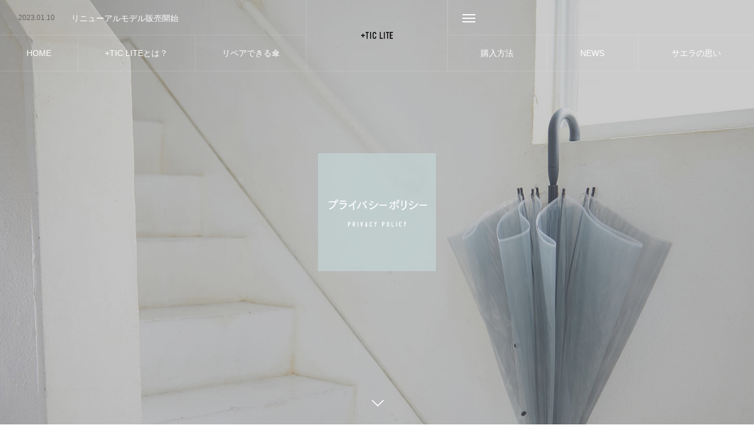

--- FILE ---
content_type: text/html; charset=UTF-8
request_url: https://no53.jp/privacy
body_size: 10257
content:
<!DOCTYPE html>
<html class="pc" lang="ja">
<head>
<meta charset="UTF-8">
<!--[if IE]><meta http-equiv="X-UA-Compatible" content="IE=edge"><![endif]-->
<meta name="viewport" content="width=device-width">
<title>+TIC LITE | プライバシーポリシー	</title>
<meta name="description" content="「＋TIC LITE（プラスチックライト）」Webサイトのプライバシーポリシーページです。">
<link rel="pingback" href="https://no53.jp/wp/xmlrpc.php">
<link rel="shortcut icon" href="https://no53.jp/wp/wp-content/uploads/2021/03/favicon-1.ico">
<meta name='robots' content='max-image-preview:large' />
<link rel="alternate" type="application/rss+xml" title="+TIC LITE （プラスチックライト） &raquo; フィード" href="https://no53.jp/feed" />
<link rel="alternate" type="application/rss+xml" title="+TIC LITE （プラスチックライト） &raquo; コメントフィード" href="https://no53.jp/comments/feed" />
<link rel='stylesheet' id='style-css' href='https://no53.jp/wp/wp-content/themes/tree_tcd081/style.css?ver=1.3' type='text/css' media='all' />
<link rel='stylesheet' id='wp-block-library-css' href='https://no53.jp/wp/wp-includes/css/dist/block-library/style.min.css?ver=6.1.9' type='text/css' media='all' />
<link rel='stylesheet' id='classic-theme-styles-css' href='https://no53.jp/wp/wp-includes/css/classic-themes.min.css?ver=1' type='text/css' media='all' />
<style id='global-styles-inline-css' type='text/css'>
body{--wp--preset--color--black: #000000;--wp--preset--color--cyan-bluish-gray: #abb8c3;--wp--preset--color--white: #ffffff;--wp--preset--color--pale-pink: #f78da7;--wp--preset--color--vivid-red: #cf2e2e;--wp--preset--color--luminous-vivid-orange: #ff6900;--wp--preset--color--luminous-vivid-amber: #fcb900;--wp--preset--color--light-green-cyan: #7bdcb5;--wp--preset--color--vivid-green-cyan: #00d084;--wp--preset--color--pale-cyan-blue: #8ed1fc;--wp--preset--color--vivid-cyan-blue: #0693e3;--wp--preset--color--vivid-purple: #9b51e0;--wp--preset--gradient--vivid-cyan-blue-to-vivid-purple: linear-gradient(135deg,rgba(6,147,227,1) 0%,rgb(155,81,224) 100%);--wp--preset--gradient--light-green-cyan-to-vivid-green-cyan: linear-gradient(135deg,rgb(122,220,180) 0%,rgb(0,208,130) 100%);--wp--preset--gradient--luminous-vivid-amber-to-luminous-vivid-orange: linear-gradient(135deg,rgba(252,185,0,1) 0%,rgba(255,105,0,1) 100%);--wp--preset--gradient--luminous-vivid-orange-to-vivid-red: linear-gradient(135deg,rgba(255,105,0,1) 0%,rgb(207,46,46) 100%);--wp--preset--gradient--very-light-gray-to-cyan-bluish-gray: linear-gradient(135deg,rgb(238,238,238) 0%,rgb(169,184,195) 100%);--wp--preset--gradient--cool-to-warm-spectrum: linear-gradient(135deg,rgb(74,234,220) 0%,rgb(151,120,209) 20%,rgb(207,42,186) 40%,rgb(238,44,130) 60%,rgb(251,105,98) 80%,rgb(254,248,76) 100%);--wp--preset--gradient--blush-light-purple: linear-gradient(135deg,rgb(255,206,236) 0%,rgb(152,150,240) 100%);--wp--preset--gradient--blush-bordeaux: linear-gradient(135deg,rgb(254,205,165) 0%,rgb(254,45,45) 50%,rgb(107,0,62) 100%);--wp--preset--gradient--luminous-dusk: linear-gradient(135deg,rgb(255,203,112) 0%,rgb(199,81,192) 50%,rgb(65,88,208) 100%);--wp--preset--gradient--pale-ocean: linear-gradient(135deg,rgb(255,245,203) 0%,rgb(182,227,212) 50%,rgb(51,167,181) 100%);--wp--preset--gradient--electric-grass: linear-gradient(135deg,rgb(202,248,128) 0%,rgb(113,206,126) 100%);--wp--preset--gradient--midnight: linear-gradient(135deg,rgb(2,3,129) 0%,rgb(40,116,252) 100%);--wp--preset--duotone--dark-grayscale: url('#wp-duotone-dark-grayscale');--wp--preset--duotone--grayscale: url('#wp-duotone-grayscale');--wp--preset--duotone--purple-yellow: url('#wp-duotone-purple-yellow');--wp--preset--duotone--blue-red: url('#wp-duotone-blue-red');--wp--preset--duotone--midnight: url('#wp-duotone-midnight');--wp--preset--duotone--magenta-yellow: url('#wp-duotone-magenta-yellow');--wp--preset--duotone--purple-green: url('#wp-duotone-purple-green');--wp--preset--duotone--blue-orange: url('#wp-duotone-blue-orange');--wp--preset--font-size--small: 13px;--wp--preset--font-size--medium: 20px;--wp--preset--font-size--large: 36px;--wp--preset--font-size--x-large: 42px;--wp--preset--spacing--20: 0.44rem;--wp--preset--spacing--30: 0.67rem;--wp--preset--spacing--40: 1rem;--wp--preset--spacing--50: 1.5rem;--wp--preset--spacing--60: 2.25rem;--wp--preset--spacing--70: 3.38rem;--wp--preset--spacing--80: 5.06rem;}:where(.is-layout-flex){gap: 0.5em;}body .is-layout-flow > .alignleft{float: left;margin-inline-start: 0;margin-inline-end: 2em;}body .is-layout-flow > .alignright{float: right;margin-inline-start: 2em;margin-inline-end: 0;}body .is-layout-flow > .aligncenter{margin-left: auto !important;margin-right: auto !important;}body .is-layout-constrained > .alignleft{float: left;margin-inline-start: 0;margin-inline-end: 2em;}body .is-layout-constrained > .alignright{float: right;margin-inline-start: 2em;margin-inline-end: 0;}body .is-layout-constrained > .aligncenter{margin-left: auto !important;margin-right: auto !important;}body .is-layout-constrained > :where(:not(.alignleft):not(.alignright):not(.alignfull)){max-width: var(--wp--style--global--content-size);margin-left: auto !important;margin-right: auto !important;}body .is-layout-constrained > .alignwide{max-width: var(--wp--style--global--wide-size);}body .is-layout-flex{display: flex;}body .is-layout-flex{flex-wrap: wrap;align-items: center;}body .is-layout-flex > *{margin: 0;}:where(.wp-block-columns.is-layout-flex){gap: 2em;}.has-black-color{color: var(--wp--preset--color--black) !important;}.has-cyan-bluish-gray-color{color: var(--wp--preset--color--cyan-bluish-gray) !important;}.has-white-color{color: var(--wp--preset--color--white) !important;}.has-pale-pink-color{color: var(--wp--preset--color--pale-pink) !important;}.has-vivid-red-color{color: var(--wp--preset--color--vivid-red) !important;}.has-luminous-vivid-orange-color{color: var(--wp--preset--color--luminous-vivid-orange) !important;}.has-luminous-vivid-amber-color{color: var(--wp--preset--color--luminous-vivid-amber) !important;}.has-light-green-cyan-color{color: var(--wp--preset--color--light-green-cyan) !important;}.has-vivid-green-cyan-color{color: var(--wp--preset--color--vivid-green-cyan) !important;}.has-pale-cyan-blue-color{color: var(--wp--preset--color--pale-cyan-blue) !important;}.has-vivid-cyan-blue-color{color: var(--wp--preset--color--vivid-cyan-blue) !important;}.has-vivid-purple-color{color: var(--wp--preset--color--vivid-purple) !important;}.has-black-background-color{background-color: var(--wp--preset--color--black) !important;}.has-cyan-bluish-gray-background-color{background-color: var(--wp--preset--color--cyan-bluish-gray) !important;}.has-white-background-color{background-color: var(--wp--preset--color--white) !important;}.has-pale-pink-background-color{background-color: var(--wp--preset--color--pale-pink) !important;}.has-vivid-red-background-color{background-color: var(--wp--preset--color--vivid-red) !important;}.has-luminous-vivid-orange-background-color{background-color: var(--wp--preset--color--luminous-vivid-orange) !important;}.has-luminous-vivid-amber-background-color{background-color: var(--wp--preset--color--luminous-vivid-amber) !important;}.has-light-green-cyan-background-color{background-color: var(--wp--preset--color--light-green-cyan) !important;}.has-vivid-green-cyan-background-color{background-color: var(--wp--preset--color--vivid-green-cyan) !important;}.has-pale-cyan-blue-background-color{background-color: var(--wp--preset--color--pale-cyan-blue) !important;}.has-vivid-cyan-blue-background-color{background-color: var(--wp--preset--color--vivid-cyan-blue) !important;}.has-vivid-purple-background-color{background-color: var(--wp--preset--color--vivid-purple) !important;}.has-black-border-color{border-color: var(--wp--preset--color--black) !important;}.has-cyan-bluish-gray-border-color{border-color: var(--wp--preset--color--cyan-bluish-gray) !important;}.has-white-border-color{border-color: var(--wp--preset--color--white) !important;}.has-pale-pink-border-color{border-color: var(--wp--preset--color--pale-pink) !important;}.has-vivid-red-border-color{border-color: var(--wp--preset--color--vivid-red) !important;}.has-luminous-vivid-orange-border-color{border-color: var(--wp--preset--color--luminous-vivid-orange) !important;}.has-luminous-vivid-amber-border-color{border-color: var(--wp--preset--color--luminous-vivid-amber) !important;}.has-light-green-cyan-border-color{border-color: var(--wp--preset--color--light-green-cyan) !important;}.has-vivid-green-cyan-border-color{border-color: var(--wp--preset--color--vivid-green-cyan) !important;}.has-pale-cyan-blue-border-color{border-color: var(--wp--preset--color--pale-cyan-blue) !important;}.has-vivid-cyan-blue-border-color{border-color: var(--wp--preset--color--vivid-cyan-blue) !important;}.has-vivid-purple-border-color{border-color: var(--wp--preset--color--vivid-purple) !important;}.has-vivid-cyan-blue-to-vivid-purple-gradient-background{background: var(--wp--preset--gradient--vivid-cyan-blue-to-vivid-purple) !important;}.has-light-green-cyan-to-vivid-green-cyan-gradient-background{background: var(--wp--preset--gradient--light-green-cyan-to-vivid-green-cyan) !important;}.has-luminous-vivid-amber-to-luminous-vivid-orange-gradient-background{background: var(--wp--preset--gradient--luminous-vivid-amber-to-luminous-vivid-orange) !important;}.has-luminous-vivid-orange-to-vivid-red-gradient-background{background: var(--wp--preset--gradient--luminous-vivid-orange-to-vivid-red) !important;}.has-very-light-gray-to-cyan-bluish-gray-gradient-background{background: var(--wp--preset--gradient--very-light-gray-to-cyan-bluish-gray) !important;}.has-cool-to-warm-spectrum-gradient-background{background: var(--wp--preset--gradient--cool-to-warm-spectrum) !important;}.has-blush-light-purple-gradient-background{background: var(--wp--preset--gradient--blush-light-purple) !important;}.has-blush-bordeaux-gradient-background{background: var(--wp--preset--gradient--blush-bordeaux) !important;}.has-luminous-dusk-gradient-background{background: var(--wp--preset--gradient--luminous-dusk) !important;}.has-pale-ocean-gradient-background{background: var(--wp--preset--gradient--pale-ocean) !important;}.has-electric-grass-gradient-background{background: var(--wp--preset--gradient--electric-grass) !important;}.has-midnight-gradient-background{background: var(--wp--preset--gradient--midnight) !important;}.has-small-font-size{font-size: var(--wp--preset--font-size--small) !important;}.has-medium-font-size{font-size: var(--wp--preset--font-size--medium) !important;}.has-large-font-size{font-size: var(--wp--preset--font-size--large) !important;}.has-x-large-font-size{font-size: var(--wp--preset--font-size--x-large) !important;}
.wp-block-navigation a:where(:not(.wp-element-button)){color: inherit;}
:where(.wp-block-columns.is-layout-flex){gap: 2em;}
.wp-block-pullquote{font-size: 1.5em;line-height: 1.6;}
</style>
<script type='text/javascript' src='https://no53.jp/wp/wp-includes/js/jquery/jquery.min.js?ver=3.6.1' id='jquery-core-js'></script>
<script type='text/javascript' src='https://no53.jp/wp/wp-includes/js/jquery/jquery-migrate.min.js?ver=3.3.2' id='jquery-migrate-js'></script>
<link rel="https://api.w.org/" href="https://no53.jp/wp-json/" /><link rel="alternate" type="application/json" href="https://no53.jp/wp-json/wp/v2/pages/84" /><link rel="canonical" href="https://no53.jp/privacy" />
<link rel='shortlink' href='https://no53.jp/?p=84' />
<link rel="alternate" type="application/json+oembed" href="https://no53.jp/wp-json/oembed/1.0/embed?url=https%3A%2F%2Fno53.jp%2Fprivacy" />
<link rel="alternate" type="text/xml+oembed" href="https://no53.jp/wp-json/oembed/1.0/embed?url=https%3A%2F%2Fno53.jp%2Fprivacy&#038;format=xml" />

<link rel="stylesheet" href="https://no53.jp/wp/wp-content/themes/tree_tcd081/css/design-plus.css?ver=1.3">
<link rel="stylesheet" href="https://no53.jp/wp/wp-content/themes/tree_tcd081/css/sns-botton.css?ver=1.3">
<link rel="stylesheet" media="screen and (max-width:1201px)" href="https://no53.jp/wp/wp-content/themes/tree_tcd081/css/responsive.css?ver=1.3">
<link rel="stylesheet" media="screen and (max-width:1201px)" href="https://no53.jp/wp/wp-content/themes/tree_tcd081/css/footer-bar.css?ver=1.3">

<script src="https://no53.jp/wp/wp-content/themes/tree_tcd081/js/jquery.easing.1.4.js?ver=1.3"></script>
<script src="https://no53.jp/wp/wp-content/themes/tree_tcd081/js/jscript.js?ver=1.3"></script>
<script src="https://no53.jp/wp/wp-content/themes/tree_tcd081/js/comment.js?ver=1.3"></script>

<link rel="stylesheet" href="https://no53.jp/wp/wp-content/themes/tree_tcd081/js/simplebar.css?ver=1.3">
<script src="https://no53.jp/wp/wp-content/themes/tree_tcd081/js/simplebar.min.js?ver=1.3"></script>


<script src="https://no53.jp/wp/wp-content/themes/tree_tcd081/js/header_fix.js?ver=1.3"></script>
<script src="https://no53.jp/wp/wp-content/themes/tree_tcd081/js/header_fix_mobile.js?ver=1.3"></script>


<style type="text/css">

body, input, textarea { font-family: Arial, "Hiragino Sans", "ヒラギノ角ゴ ProN", "Hiragino Kaku Gothic ProN", "游ゴシック", YuGothic, "メイリオ", Meiryo, sans-serif; }

.rich_font, .p-vertical { font-family: Arial, "Hiragino Sans", "ヒラギノ角ゴ ProN", "Hiragino Kaku Gothic ProN", "游ゴシック", YuGothic, "メイリオ", Meiryo, sans-serif; font-weight:500; }

.rich_font_type1 { font-family: Arial, "Hiragino Kaku Gothic ProN", "ヒラギノ角ゴ ProN W3", "メイリオ", Meiryo, sans-serif; }
.rich_font_type2 { font-family: Arial, "Hiragino Sans", "ヒラギノ角ゴ ProN", "Hiragino Kaku Gothic ProN", "游ゴシック", YuGothic, "メイリオ", Meiryo, sans-serif; font-weight:500; }
.rich_font_type3 { font-family: "Times New Roman" , "游明朝" , "Yu Mincho" , "游明朝体" , "YuMincho" , "ヒラギノ明朝 Pro W3" , "Hiragino Mincho Pro" , "HiraMinProN-W3" , "HGS明朝E" , "ＭＳ Ｐ明朝" , "MS PMincho" , serif; font-weight:500; }


#side_headline .main, .cb_side_headline .main { font-size:24px; }
#side_headline .sub, .cb_side_headline .sub { font-size:16px; }
@media screen and (max-width:750px) {
  #side_headline .main, .cb_side_headline .main { font-size:20px; }
  #side_headline .sub, .cb_side_headline .sub { font-size:14px; }
}
#header.start:after { background:#ffffff; }
#header, #header_logo, .global_menu > ul > li > a, #lang_button, #header_sns, #menu_button, #index_news { border-color:rgba(255,255,255,0.15); }
#header_logo .logo a, .global_menu > ul > li > a, #header_news a, #header_button, #menu_button:before, #header_sns li a:before, #lang_button li a { color:#ffffff; }
#header.active, #header.active #header_logo, #header.active .global_menu > ul > li > a, #header.active #lang_button, #header.active #header_sns, #header.active #menu_button, body.header_fix_mobile #header #menu_button { border-color:#dddddd; }
#header.active #header_logo .logo a, #header.active .global_menu > ul > li > a, #header.active #header_news a, #header.active #header_button, #header.active #menu_button:before, body.header_fix_mobile #header #menu_button:before, #header.active #header_sns li a:before, #header.active #lang_button li a { color:#646464; }
#header #header_logo .logo a:hover, #header .global_menu > ul > li > a:hover, #header #header_news a:hover, #header #header_button:hover, #header #menu_button:hover:before, #header #header_sns li a:hover:before, #header #lang_button li a:hover, .global_menu > ul > li.active_button > a, .global_menu > ul > li.active > a { color:#a0c3dc !important; }
#menu_button span { background:#ffffff; }
#header.active #menu_button span { background:#646464; }
#menu_button:hover span { background:#a0c3dc !important; }
body.home .global_menu > ul > li.current-menu-item > a { color:#ffffff !important; }
body.home #header.active .global_menu > ul > li.current-menu-item > a { color:#646464 !important; }
.global_menu ul ul a { color:#ffffff; background:#a0c3dc; }
.global_menu ul ul a:hover { background:#a0c3dc; }
#drawer_menu .menu a, #drawer_menu .lang_button li { font-size:20px; }
#drawer_menu .menu a, #drawer_menu .close_button:before, #drawer_menu .header_sns a:before, #drawer_menu .menu li.current-menu-item.non_active_menu a, #drawer_menu .lang_button li a { color:#ffffff; }
#drawer_menu .menu a:hover, #drawer_menu .close_button:hover:before, #drawer_menu .header_sns a:hover:before, #drawer_menu .menu li.current-menu-item a, #drawer_menu .menu li.current-menu-item.non_active_menu a:hover, #drawer_menu .lang_button li a:hover { color:#a0c3dc;  }
.global_menu > ul > li.current-menu-item > a { color:#a0c3dc !important; }
@media screen and (max-width:750px) {
  #drawer_menu .menu a, #drawer_menu .lang_button li { font-size:16px; }
}
.megamenu_menu_list .title { font-size:26px; }
.megamenu_menu_list .sub_title { font-size:12px; }
.megamenu_blog_list { background:#f8f7f6; }
.megamenu_blog_slider .title { font-size:14px; }
.megamenu_blog_list.type2 { background:#f8f7f6; }
.megamenu_blog_list.type2 .megamenu_blog_slider .title { font-size:14px; }
#footer, #footer a { color:#646464; }
#footer_menu, #footer_menu li, #footer_menu li:last-of-type, #copyright { border-color:rgba(100,100,100,0); }
.footer_info { font-size:16px; }
#return_top a:before { color:#ffffff; }
#return_top a { background:#a0c3dc; }
#return_top a:hover { background:#a0c3dc; }
@media screen and (max-width:750px) {
  .footer_info { font-size:14px; }
}

.author_profile a.avatar img, .animate_image img, .animate_background .image, #recipe_archive .blur_image {
  width:100%; height:auto;
  -webkit-transition: transform  0.75s ease;
  transition: transform  0.75s ease;
}
.author_profile a.avatar:hover img, .animate_image:hover img, .animate_background:hover .image, #recipe_archive a:hover .blur_image {
  -webkit-transform: scale(1.2);
  transform: scale(1.2);
}



a { color:#000; }

a:hover, #header_logo a:hover, .megamenu_blog_list a:hover .title, #footer a:hover, #footer_social_link li a:hover:before, #bread_crumb a:hover, #bread_crumb li.home a:hover:after, #next_prev_post a:hover,
.megamenu_blog_slider a:hover , .megamenu_blog_slider .category a:hover, .megamenu_blog_slider_wrap .carousel_arrow:hover:before, .megamenu_menu_list .carousel_arrow:hover:before, .single_copy_title_url_btn:hover,
.p-dropdown__list li a:hover, .p-dropdown__title:hover, .p-dropdown__title:hover:after, .p-dropdown__title:hover:after, .p-dropdown__list li a:hover, .p-dropdown__list .child_menu_button:hover, .tcdw_search_box_widget .search_area .search_button:hover:before,
.tcd_category_list a:hover, .tcd_category_list .child_menu_button:hover, .styled_post_list1 a:hover .title, .index_post_list .category a:hover, #index_news a:hover, #blog_list .category a:hover, #post_title_area .category a:hover,
#post_title_area .post_meta a:hover, #single_author_title_area .author_link li a:hover:before, .author_profile a:hover, .author_profile .author_link li a:hover:before, #post_meta_bottom a:hover, .cardlink_title a:hover, .comment a:hover, .comment_form_wrapper a:hover, #searchform .submit_button:hover:before
  { color: #a0c3dc; }

#submit_comment:hover, #cancel_comment_reply a:hover, #wp-calendar #prev a:hover, #wp-calendar #next a:hover, #wp-calendar td a:hover,
#p_readmore .button:hover, .page_navi a:hover, #post_pagination a:hover,.c-pw__btn:hover, #post_pagination a:hover, #comment_tab li a:hover
  { background-color: #a0c3dc; }

#comment_textarea textarea:focus, .c-pw__box-input:focus, .page_navi a:hover, #post_pagination a:hover
  { border-color: #a0c3dc; }

.post_content a { color:#646464; }
.post_content a:hover { color:#a0c3dc; }
#main_contents { border-right:1px solid #e9e9e9; border-left:1px solid #e9e9e9; }
#main_contents:before, #main_contents:after, #main_contents_line { background:#e9e9e9; }
.global_menu ul ul a{
    background-color: rgba(160,195,220,0.6);
}
.global_menu ul ul a:hover{
    background-color: rgba(160,195,220,0.8);
}
.cb_image_slider .slick-dots button::before {
    border: 1px solid #A0C3DC;
    background: transparent;
}
.cb_image_slider .slick-dots button:hover::before,
.cb_image_slider .slick-dots .slick-active button::before {
    background: #A0C3DC;
}
.post_list_slider .slick-dots button::before {
    border: 1px solid #A0C3DC;
    background: transparent;
}
.post_list_slider .slick-dots button:hover::before,
.post_list_slider .slick-dots .slick-active button::before {
    background: #A0C3DC;
}

.cb_side_headline .main {
    color: #646464;
    font-size: 24px;
}
.index_design_content .content_area .desc {
    margin-top:0;
}
#footer_sns li.line a:before { content:'\e909'; }

.catch, h2,h3,p,
.desc p { color:#646464;}

.post-type-archive-news #page_header_inner .catch_area .headline{
  background-image: url("/wp/wp-content/uploads/2021/03/header-news.png");
  background-repeat:no-repeat;
  background-size:100% auto;
}

.post-type-archive-news #page_header_inner .catch_area .headline{
  text-indent:-9999px;
}


@media screen and (max-width: 950px){
#footer_menu {
    display: block;
    position: relative;
    height: auto;
    bottom: auto;
    border: none;
    padding: 30px 0 10px;
margin-top:30px;
}

#footer_menu a span.main {
    line-height: 1;
}
}.styled_h2 {
  font-size:22px !important; text-align:left; color:#646464;   border-top:1px solid #222222;
  border-bottom:1px solid #222222;
  border-left:0px solid #222222;
  border-right:0px solid #222222;
  padding:30px 0px 30px 0px !important;
  margin:0px 0px 30px !important;
}
.styled_h3 {
  font-size:20px !important; text-align:left; color:#646464;   border-top:2px solid #222222;
  border-bottom:1px solid #dddddd;
  border-left:0px solid #dddddd;
  border-right:0px solid #dddddd;
  padding:30px 0px 30px 20px !important;
  margin:0px 0px 30px !important;
}
.styled_h4 {
  font-size:18px !important; text-align:left; color:#646464;   border-top:0px solid #dddddd;
  border-bottom:0px solid #dddddd;
  border-left:2px solid #222222;
  border-right:0px solid #dddddd;
  padding:10px 0px 10px 15px !important;
  margin:0px 0px 30px !important;
}
.styled_h5 {
  font-size:16px !important; text-align:left; color:#646464;   border-top:0px solid #dddddd;
  border-bottom:0px solid #dddddd;
  border-left:0px solid #dddddd;
  border-right:0px solid #dddddd;
  padding:15px 15px 15px 15px !important;
  margin:0px 0px 30px !important;
}
.q_custom_button1 { background: #535353; color: #ffffff !important; border-color: #535353 !important; }
.q_custom_button1:hover, .q_custom_button1:focus { background: #7d7d7d; color: #ffffff !important; border-color: #7d7d7d !important; }
.q_custom_button2 { background: #535353; color: #ffffff !important; border-color: #535353 !important; }
.q_custom_button2:hover, .q_custom_button2:focus { background: #7d7d7d; color: #ffffff !important; border-color: #7d7d7d !important; }
.q_custom_button3 { background: #535353; color: #ffffff !important; border-color: #535353 !important; }
.q_custom_button3:hover, .q_custom_button3:focus { background: #7d7d7d; color: #ffffff !important; border-color: #7d7d7d !important; }
.speech_balloon_left1 .speach_balloon_text { background-color: #ffdfdf; border-color: #ffdfdf; color: #646464 }
.speech_balloon_left1 .speach_balloon_text::before { border-right-color: #ffdfdf }
.speech_balloon_left1 .speach_balloon_text::after { border-right-color: #ffdfdf }
.speech_balloon_left2 .speach_balloon_text { background-color: #ffffff; border-color: #ff5353; color: #646464 }
.speech_balloon_left2 .speach_balloon_text::before { border-right-color: #ff5353 }
.speech_balloon_left2 .speach_balloon_text::after { border-right-color: #ffffff }
.speech_balloon_right1 .speach_balloon_text { background-color: #ccf4ff; border-color: #ccf4ff; color: #646464 }
.speech_balloon_right1 .speach_balloon_text::before { border-left-color: #ccf4ff }
.speech_balloon_right1 .speach_balloon_text::after { border-left-color: #ccf4ff }
.speech_balloon_right2 .speach_balloon_text { background-color: #ffffff; border-color: #0789b5; color: #646464 }
.speech_balloon_right2 .speach_balloon_text::before { border-left-color: #0789b5 }
.speech_balloon_right2 .speach_balloon_text::after { border-left-color: #ffffff }
.qt_google_map .pb_googlemap_custom-overlay-inner { background:#000000; color:#ffffff; }
.qt_google_map .pb_googlemap_custom-overlay-inner::after { border-color:#000000 transparent transparent transparent; }
</style>

<style id="current-page-style" type="text/css">
#page_header .headline { font-size:32px; color:#ffffff; background:rgba(195,211,211,0.8); }
#page_header .sub_title { font-size:14px; }
#page_header .catch { font-size:38px; color:#ffffff; }
#page_header .desc { font-size:16px; color:#ffffff; }
#page_content { font-size:16px; }
@media screen and (max-width:750px) {
  #page_header .headline { font-size:24px; }
  #page_header .sub_title { font-size:12px; }
  #page_header .catch { font-size:24px; }
  #page_header .desc { font-size:14px; }
  #page_content { font-size:14px; }
}
body { background:#ffffff; }
#page_header_inner .catch_area .headline{
  background-image: url("/wp/wp-content/uploads/2021/03/header-privacy.png");
  background-repeat:no-repeat;
  background-size:100% auto;
}

#page_header_inner .catch_area .headline .title_area{
  text-indent:-9999px;
}#site_wrap { display:none; }
#site_loader_overlay {
  background:#ffffff;
  opacity: 1;
  position: fixed;
  top: 0px;
  left: 0px;
  width: 100%;
  height: 100%;
  width: 100vw;
  height: 100vh;
  z-index: 99999;
}
#site_loader_animation {
  width: 48px;
  height: 48px;
  font-size: 10px;
  text-indent: -9999em;
  position: fixed;
  top: 0;
  left: 0;
	right: 0;
	bottom: 0;
	margin: auto;
  border: 3px solid rgba(160,195,220,0.2);
  border-top-color: #a0c3dc;
  border-radius: 50%;
  -webkit-animation: loading-circle 1.1s infinite linear;
  animation: loading-circle 1.1s infinite linear;
}
@-webkit-keyframes loading-circle {
  0% { -webkit-transform: rotate(0deg); transform: rotate(0deg); }
  100% { -webkit-transform: rotate(360deg); transform: rotate(360deg); }
}
@media only screen and (max-width: 767px) {
	#site_loader_animation { width: 30px; height: 30px; }
}
@keyframes loading-circle {
  0% { -webkit-transform: rotate(0deg); transform: rotate(0deg); }
  100% { -webkit-transform: rotate(360deg); transform: rotate(360deg); }
}
</style>

<script type="text/javascript">
jQuery(document).ready(function($){

  $('.megamenu_menu_slider').slick({
    infinite: true,
    dots: false,
    arrows: false,
    slidesToShow: 3,
    slidesToScroll: 1,
    swipeToSlide: true,
    touchThreshold: 20,
    adaptiveHeight: false,
    pauseOnHover: true,
    autoplay: false,
    fade: false,
    easing: 'easeOutExpo',
    speed: 700,
    autoplaySpeed: 5000
  });
  $('.megamenu_menu_slider_wrap .prev_item').on('click', function() {
    $(this).closest('.megamenu_menu_slider_wrap').find('.megamenu_menu_slider').slick('slickPrev');
  });
  $('.megamenu_menu_slider_wrap .next_item').on('click', function() {
    $(this).closest('.megamenu_menu_slider_wrap').find('.megamenu_menu_slider').slick('slickNext');
  });

  $('.megamenu_blog_slider').slick({
    infinite: true,
    dots: false,
    arrows: false,
    slidesToShow: 4,
    slidesToScroll: 1,
    swipeToSlide: true,
    touchThreshold: 20,
    adaptiveHeight: false,
    pauseOnHover: true,
    autoplay: false,
    fade: false,
    easing: 'easeOutExpo',
    speed: 700,
    autoplaySpeed: 5000
  });
  $('.megamenu_blog_slider_wrap .prev_item').on('click', function() {
    $(this).closest('.megamenu_blog_slider_wrap').find('.megamenu_blog_slider').slick('slickPrev');
  });
  $('.megamenu_blog_slider_wrap .next_item').on('click', function() {
    $(this).closest('.megamenu_blog_slider_wrap').find('.megamenu_blog_slider').slick('slickNext');
  });

});
</script>
<script type="text/javascript">
jQuery(document).ready(function($){

  $('#header_news').slick({
    infinite: true,
    dots: false,
    arrows: false,
    slidesToShow: 1,
    slidesToScroll: 1,
    swipeToSlide: false,
    adaptiveHeight: false,
    pauseOnHover: true,
    autoplay: true,
    fade: false,
    vertical: true,
    easing: 'easeOutExpo',
    speed: 700,
    autoplaySpeed: 5000
  });

});
</script>
<script type="text/javascript">
jQuery(document).ready(function($){

  $(window).on('scroll load', function(i) {
    var scTop = $(this).scrollTop();
    var scBottom = scTop + $(this).height();
    $('.page_animate_item').each( function(i) {
      var thisPos = $(this).offset().top + 100;
      if ( thisPos < scBottom ) {
        $(this).addClass('active');
      }
    });
  });

});
</script>
</head>
<body id="body" class="page-template-default page page-id-84 page_header_logo_position_type1 hide_line use_header_fix use_mobile_header_fix">


<div id="container">

   <header id="header">
 
    <div id="header_logo">
   <h2 class="logo">
 <a href="https://no53.jp/" title="+TIC LITE （プラスチックライト）">
    <img class="pc_logo_image type1" src="https://no53.jp/wp/wp-content/uploads/2021/03/logo-color.svg?1768953345" alt="+TIC LITE （プラスチックライト）" title="+TIC LITE （プラスチックライト）" width="54" height="12" />
  <img class="pc_logo_image type2" src="https://no53.jp/wp/wp-content/uploads/2021/03/logo-black.svg?1768953345" alt="+TIC LITE （プラスチックライト）" title="+TIC LITE （プラスチックライト）" width="54" height="12" />      <img class="mobile_logo_image type1" src="https://no53.jp/wp/wp-content/uploads/2021/03/logo-color-sp-50.svg?1768953345" alt="+TIC LITE （プラスチックライト）" title="+TIC LITE （プラスチックライト）" width="49" height="10" />
  <img class="mobile_logo_image type2" src="https://no53.jp/wp/wp-content/uploads/2021/03/logo-black-sp-50.svg?1768953345" alt="+TIC LITE （プラスチックライト）" title="+TIC LITE （プラスチックライト）" width="49" height="10" />   </a>
</h2>

  </div>

    <nav class="global_menu" id="global_menu_left">
   <ul id="menu-no53menu-pc-l" class="menu"><li id="menu-item-70" class="menu-item menu-item-type-post_type menu-item-object-page menu-item-home menu-item-70 "><a href="https://no53.jp/"><span class="title no_sub_title"><span class="title_inner"><span class="main">HOME</span></span></span></a></li>
<li id="menu-item-69" class="menu-item menu-item-type-post_type menu-item-object-page menu-item-has-children menu-item-69 "><a href="https://no53.jp/plusticlite"><span class="title no_sub_title"><span class="title_inner"><span class="main">+TIC LITEとは？</span></span></span></a>
<ul class="sub-menu">
	<li id="menu-item-78" class="menu-item menu-item-type-post_type menu-item-object-page menu-item-78 "><a href="https://no53.jp/plusticlite/product"><span class="title no_sub_title"><span class="title_inner"><span class="main">商品説明</span></span></span></a></li>
	<li id="menu-item-77" class="menu-item menu-item-type-post_type menu-item-object-page menu-item-77 "><a href="https://no53.jp/plusticlite/aboutus"><span class="title no_sub_title"><span class="title_inner"><span class="main">サエラの思い</span></span></span></a></li>
</ul>
</li>
<li id="menu-item-303" class="menu-item menu-item-type-post_type menu-item-object-page menu-item-303 "><a href="https://no53.jp/repair"><span class="title no_sub_title"><span class="title_inner"><span class="main">リペアできる傘</span></span></span></a></li>
</ul>  </nav>
  
    <nav class="global_menu" id="global_menu_right">
   <ul id="menu-no53menu-pc-r" class="menu"><li id="menu-item-82" class="menu-item menu-item-type-post_type menu-item-object-page menu-item-82 "><a href="https://no53.jp/repair/action"><span class="title no_sub_title"><span class="title_inner"><span class="main">購入方法</span></span></span></a></li>
<li id="menu-item-83" class="menu-item menu-item-type-custom menu-item-object-custom menu-item-83 "><a href="/news/"><span class="title no_sub_title"><span class="title_inner"><span class="main">NEWS</span></span></span></a></li>
<li id="menu-item-117" class="menu-item menu-item-type-post_type menu-item-object-page menu-item-117 "><a href="https://no53.jp/plusticlite/aboutus"><span class="title no_sub_title"><span class="title_inner"><span class="main">サエラの思い</span></span></span></a></li>
</ul>  </nav>
  
    <div id="header_news">
      <article class="item">
    <a href="https://no53.jp/news/%e3%83%aa%e3%83%8b%e3%83%a5%e3%83%bc%e3%82%a2%e3%83%ab%e3%83%a2%e3%83%87%e3%83%ab%e8%b2%a9%e5%a3%b2%e9%96%8b%e5%a7%8b">
     <p class="date"><time class="entry-date updated" datetime="2023-01-10T17:16:08+09:00">2023.01.10</time></p>
     <h4 class="title"><span>リニューアルモデル販売開始</span></h4>
    </a>
   </article>
      <article class="item">
    <a href="https://no53.jp/news/20220228">
     <p class="date"><time class="entry-date updated" datetime="2022-03-07T12:05:25+09:00">2022.02.28</time></p>
     <h4 class="title"><span>サイトを公開しました。</span></h4>
    </a>
   </article>
     </div>
  
  <div id="header_right_top">

   
   
   
      <a id="menu_button" href="#"><span></span><span></span><span></span></a>
   
  </div><!-- END #header_right_top -->

  
 </header>
 
  
<div id="page_header">
 <div id="page_header_inner">
  <div class="catch_area">
         <div class="headline rich_font_type2">
    <div class="title_area">
      <h1><span class="main">プライバシーポリシー</span></h1>
          </div>
   </div>
              </div>
 </div>
 <a id="main_contents_link" href="#main_contents"></a>
  <div class="overlay" style="background:rgba(0,0,0,0.2);"></div>
   <div class="image pc" style="background:url(https://no53.jp/wp/wp-content/uploads/2021/03/pc-privacy-keyv.jpg) no-repeat center top; background-size:cover;"></div>
   <div class="image mobile" style="background:url(https://no53.jp/wp/wp-content/uploads/2021/03/sp-privacy-keyv.jpg) no-repeat center top; background-size:cover;"></div>
 </div>

<div id="main_contents">

 
 <article id="page_content">

    <div class="post_content clearfix">

   
<h2>プライバシーポリシー</h2>



<ol><li>個人情報の定義<br>本プライバシーポリシーにおける、「個人情報」とは、個人情報の保護に関する法律規定される「個人情報」及び当社サービスの利用に係るパスワードを指します。</li><li>個人情報の取得<br>当社は、利用目的の達成に必要な範囲で、個人情報を適正に取得し、不正の手段により取得することはありません。</li><li>利用目的<br>当社は、取得した個人情報を以下の目的で利用します。<br>①当社サービスのおける商品の発送、関連するアフターサービス、新商品サービスに関する情報の通知<br>②当社サービスに関するお問い合わせ等への対応<br>③当社サービスに関する規約等の変更等の通知</li><li>第三者提供<br>当社は、法令に定められた場合を除き、あらかじめ利用者の同意を得ないで、第三者（日本国外にあるも者を含みます。）に個人情報を提供しません。</li><li>開示、訂正、利用停止、削除<br>当社は、利用者から個人情報の開示、訂正、利用停止、削除を求められたときは、法令に定められた場合を除き、本人確認の上で、遅滞なく開示を行います。<br>ただし、個人情報の開示につきましては、1件あたり1,000円の手数料を頂戴しておりますので、あらかじめご了承ください。</li><li>お問い合わせ窓口<br>個人情報の取り扱いに関するお問い合わせは、下記の窓口までお願いいたします。<br>電話番号：TEL: 03-5793-8955 株式会社サエラ</li><li>プライバシーポリシー<br>当社は、必要に応じて、本プライバシーポリシーを変更いたします。<br>なお、本プライバシーポリシーを変更する場合は、その内容を当社のウェブサイト上で表示いたします。</li></ol>



<p>【2021年4月1日制定】</p>

  </div>

 </article><!-- END #page_content -->

 
 <div id="main_contents_line"></div>

</div><!-- END #main_contents -->


  <footer id="footer">

  
  <div id="footer_inner">

   
   
      <ul id="footer_sns" class="clearfix">
    <li class="insta"><a href="https://www.instagram.com/caetla_umbrella/" rel="nofollow" target="_blank" title="Instagram"><span>Instagram</span></a></li>    <li class="twitter"><a href="https://twitter.com/caetlashop" rel="nofollow" target="_blank" title="Twitter"><span>Twitter</span></a></li>    <li class="facebook"><a href="https://www.facebook.com/Caetla.Umbrella/" rel="nofollow" target="_blank" title="Facebook"><span>Facebook</span></a></li>        <li class="youtube"><a href="https://www.youtube.com/channel/UCotswzw8h1FuMuKe3A2JYxA" rel="nofollow" target="_blank" title="Youtube"><span>Youtube</span></a></li>            <li class="line"><a href="https://line.me/R/ti/p/%40652bdaaj" target="_blank" rel="nofollow" target="_blank"><span>LINE</span>span></a></li>
   </ul>
   
  </div><!-- END #footer_inner -->

      <div id="footer_menu" class="footer_menu">
   <ul id="menu-no53menu-pc-footer" class="menu"><li id="menu-item-86" class="menu-item menu-item-type-post_type menu-item-object-page current-menu-item page_item page-item-84 current_page_item menu-item-86 "><a href="https://no53.jp/privacy" aria-current="page"><span class="title no_sub_title"><span class="title_inner"><span class="main">プライバシーポリシー</span></span></span></a></li>
</ul>  </div>
  
  
  <p id="copyright">Copyright © 2021 Ca et la Co.,Ltd All Rights Reserved.</p>

    
 </footer>

 
 <div id="return_top">
  <a href="#body"><span>PAGE TOP</span></a>
 </div>

 
</div><!-- #container -->

<div id="drawer_menu">
 <div class="close_button"></div>
 <div id="drawer_menu_inner">
      <nav class="menu">
   <ul id="menu-no53menu-drawer-pc" class="menu"><li id="menu-item-111" class="menu-item menu-item-type-post_type menu-item-object-page menu-item-home menu-item-111 "><a href="https://no53.jp/"><span class="title no_sub_title"><span class="title_inner"><span class="main">HOME</span></span></span></a></li>
<li id="menu-item-112" class="menu-item menu-item-type-post_type menu-item-object-page menu-item-112 "><a href="https://no53.jp/plusticlite"><span class="title no_sub_title"><span class="title_inner"><span class="main">+TIC LITEとは？</span></span></span></a></li>
<li id="menu-item-301" class="menu-item menu-item-type-post_type menu-item-object-page menu-item-301 "><a href="https://no53.jp/repair"><span class="title no_sub_title"><span class="title_inner"><span class="main">リペアできる傘</span></span></span></a></li>
<li id="menu-item-114" class="menu-item menu-item-type-post_type menu-item-object-page menu-item-114 "><a href="https://no53.jp/repair/action"><span class="title no_sub_title"><span class="title_inner"><span class="main">購入方法</span></span></span></a></li>
<li id="menu-item-115" class="menu-item menu-item-type-custom menu-item-object-custom menu-item-115 "><a href="/news"><span class="title no_sub_title"><span class="title_inner"><span class="main">NEWS</span></span></span></a></li>
<li id="menu-item-346" class="menu-item menu-item-type-post_type menu-item-object-page menu-item-346 "><a href="https://no53.jp/plusticlite/product"><span class="title no_sub_title"><span class="title_inner"><span class="main">商品説明</span></span></span></a></li>
<li id="menu-item-118" class="menu-item menu-item-type-post_type menu-item-object-page menu-item-118 "><a href="https://no53.jp/plusticlite/aboutus"><span class="title no_sub_title"><span class="title_inner"><span class="main">サエラの思い</span></span></span></a></li>
</ul>  </nav>
       </div>
 <div class="overlay" style="background:rgba(0,0,0,0.5);"></div>
 <div id="drawer_menu_bg">
   </div>
  <div class="bg_image pc" style="background:url(https://no53.jp/wp/wp-content/uploads/2021/03/pc-privacy-keyv.jpg) no-repeat center top; background-size:cover;"></div>
   <div class="bg_image mobile" style="background:url(https://no53.jp/wp/wp-content/uploads/2021/03/sp-privacy-keyv.jpg) no-repeat center top; background-size:cover;"></div>
 </div>

<script>
jQuery(document).ready(function($){

  var winH = $(window).innerHeight();
  $('#page_header').css('height', winH);

  $(window).on('resize',function(){
    winH = $(window).innerHeight();
    $('#page_header').css('height', winH);
  });

  $('#main_contents_link').addClass('animate');
  $('#page_header').addClass('animate');

});
</script>


<link rel='stylesheet' id='slick-style-css' href='https://no53.jp/wp/wp-content/themes/tree_tcd081/js/slick.css?ver=1.0.0' type='text/css' media='all' />
<script type='text/javascript' src='https://no53.jp/wp/wp-includes/js/comment-reply.min.js?ver=6.1.9' id='comment-reply-js'></script>
<script type='text/javascript' src='https://no53.jp/wp/wp-content/themes/tree_tcd081/js/slick.min.js?ver=1.0.0' id='slick-script-js'></script>
</body>
</html>

--- FILE ---
content_type: image/svg+xml
request_url: https://no53.jp/wp/wp-content/uploads/2021/03/logo-black-sp-50.svg?1768953345
body_size: 1169
content:
<svg xmlns="http://www.w3.org/2000/svg" width="49.5" height="10.719" viewBox="0 0 49.5 10.719">
  <defs>
    <style>
      .cls-1 {
        fill: #dfe8e8;
        fill-rule: evenodd;
      }
    </style>
  </defs>
  <path id="logo-black-sp-50" class="cls-1" d="M3.878,5.138h2.3v1.34h-2.3V8.8H2.547V6.477h-2.3V5.138h2.3V2.819H3.878V5.138Zm8.292-3.556H10.43v9.173H9V1.582H7.257V0.242h4.914v1.34Zm3.763,9.173H14.5V0.242h1.433V10.755Zm7.148-9.791A2.4,2.4,0,0,1,23.8,2.716V3.54H22.365V3.025a1.558,1.558,0,0,0-.358-1.134,1.246,1.246,0,0,0-.921-0.361,1.311,1.311,0,0,0-.973.361,1.537,1.537,0,0,0-.41,1.134V7.972a1.608,1.608,0,0,0,.41,1.185,1.491,1.491,0,0,0,1.945,0,1.7,1.7,0,0,0,.307-1.185V7.1H23.8V7.972a2.951,2.951,0,0,1-.717,2.164,2.62,2.62,0,0,1-1.945.722,2.937,2.937,0,0,1-2.15-.67,3.027,3.027,0,0,1-.717-2.216V2.716A2.392,2.392,0,0,1,18.987.964a2.707,2.707,0,0,1,2-.825A2.834,2.834,0,0,1,23.082.964Zm7.674,8.451h3.43v1.34H29.322V0.242h1.433V9.415Zm6.407,1.34H35.729V0.242h1.433V10.755Zm6.72-9.173h-1.74v9.173H40.708V1.582h-1.74V0.242h4.914v1.34Zm5.772,0H46.48V4.725H49.3v1.34H46.48v3.35h3.276v1.34H45.047V0.242h4.607v1.34Z" transform="translate(-0.25 -0.125)"/>
</svg>


--- FILE ---
content_type: image/svg+xml
request_url: https://no53.jp/wp/wp-content/uploads/2021/03/logo-black.svg?1768953345
body_size: 1232
content:
<svg id="logo-black" xmlns="http://www.w3.org/2000/svg" width="107" height="23" viewBox="0 0 107 23">
  <defs>
    <style>
      .cls-1 {
        fill: #dfe8e8;
        fill-rule: evenodd;
      }
    </style>
  </defs>
  <path id="シェイプ_1" data-name="シェイプ 1" class="cls-1" d="M27.853,73.722h4.978V76.6H27.853v4.979H24.976V76.6H20V73.722h4.978V68.744h2.876v4.978Zm17.921-7.633H42.012V85.78h-3.1V66.088H35.154V63.212h10.62v2.876ZM53.906,85.78h-3.1V63.212h3.1V85.78ZM69.354,64.761A5.125,5.125,0,0,1,70.9,68.523v1.77H67.8V69.186a3.331,3.331,0,0,0-.774-2.434,2.7,2.7,0,0,0-1.991-.774,2.844,2.844,0,0,0-2.1.774,3.287,3.287,0,0,0-.885,2.434v10.62a3.438,3.438,0,0,0,.885,2.545,3.238,3.238,0,0,0,4.2,0,3.633,3.633,0,0,0,.663-2.545V77.926h3.1v1.881a6.31,6.31,0,0,1-1.549,4.646A5.683,5.683,0,0,1,65.15,86q-3.21,0-4.646-1.438a6.472,6.472,0,0,1-1.549-4.757V68.523A5.119,5.119,0,0,1,60.5,64.761a5.87,5.87,0,0,1,4.314-1.77A6.147,6.147,0,0,1,69.354,64.761ZM85.938,82.9H93.35V85.78H82.841V63.212h3.1V82.9ZM99.784,85.78h-3.1V63.212h3.1V85.78Zm14.522-19.692h-3.761V85.78h-3.1V66.088h-3.762V63.212h10.62v2.876Zm12.474,0h-6.859v6.748h6.084v2.877h-6.084V82.9H127V85.78H116.824V63.212h9.956v2.876Z" transform="translate(-20 -63)"/>
</svg>


--- FILE ---
content_type: image/svg+xml
request_url: https://no53.jp/wp/wp-content/uploads/2021/03/logo-color-sp-50.svg?1768953345
body_size: 1146
content:
<svg xmlns="http://www.w3.org/2000/svg" width="49.5" height="10.719" viewBox="0 0 49.5 10.719">
  <defs>
    <style>
      .cls-1 {
        fill-rule: evenodd;
      }
    </style>
  </defs>
  <path id="logo-color-sp-50" class="cls-1" d="M3.878,5.138h2.3v1.34h-2.3V8.8H2.547V6.477h-2.3V5.138h2.3V2.819H3.878V5.138Zm8.292-3.556H10.43v9.173H9V1.582H7.257V0.242h4.914v1.34Zm3.763,9.173H14.5V0.242h1.433V10.755Zm7.148-9.791A2.4,2.4,0,0,1,23.8,2.716V3.54H22.365V3.025a1.558,1.558,0,0,0-.358-1.134,1.246,1.246,0,0,0-.921-0.361,1.311,1.311,0,0,0-.973.361,1.537,1.537,0,0,0-.41,1.134V7.972a1.608,1.608,0,0,0,.41,1.185,1.491,1.491,0,0,0,1.945,0,1.7,1.7,0,0,0,.307-1.185V7.1H23.8V7.972a2.951,2.951,0,0,1-.717,2.164,2.62,2.62,0,0,1-1.945.722,2.937,2.937,0,0,1-2.15-.67,3.027,3.027,0,0,1-.717-2.216V2.716A2.392,2.392,0,0,1,18.987.964a2.707,2.707,0,0,1,2-.825A2.834,2.834,0,0,1,23.082.964Zm7.674,8.451h3.43v1.34H29.322V0.242h1.433V9.415Zm6.407,1.34H35.729V0.242h1.433V10.755Zm6.72-9.173h-1.74v9.173H40.708V1.582h-1.74V0.242h4.914v1.34Zm5.772,0H46.48V4.725H49.3v1.34H46.48v3.35h3.276v1.34H45.047V0.242h4.607v1.34Z" transform="translate(-0.25 -0.125)"/>
</svg>


--- FILE ---
content_type: image/svg+xml
request_url: https://no53.jp/wp/wp-content/uploads/2021/03/logo-color.svg?1768953345
body_size: 1209
content:
<svg id="logo-color" xmlns="http://www.w3.org/2000/svg" width="107" height="23" viewBox="0 0 107 23">
  <defs>
    <style>
      .cls-1 {
        fill-rule: evenodd;
      }
    </style>
  </defs>
  <path id="シェイプ_1" data-name="シェイプ 1" class="cls-1" d="M27.853,73.722h4.978V76.6H27.853v4.979H24.976V76.6H20V73.722h4.978V68.744h2.876v4.978Zm17.921-7.633H42.012V85.78h-3.1V66.088H35.154V63.212h10.62v2.876ZM53.906,85.78h-3.1V63.212h3.1V85.78ZM69.354,64.761A5.125,5.125,0,0,1,70.9,68.523v1.77H67.8V69.186a3.331,3.331,0,0,0-.774-2.434,2.7,2.7,0,0,0-1.991-.774,2.844,2.844,0,0,0-2.1.774,3.287,3.287,0,0,0-.885,2.434v10.62a3.438,3.438,0,0,0,.885,2.545,3.238,3.238,0,0,0,4.2,0,3.633,3.633,0,0,0,.663-2.545V77.926h3.1v1.881a6.31,6.31,0,0,1-1.549,4.646A5.683,5.683,0,0,1,65.15,86q-3.21,0-4.646-1.438a6.472,6.472,0,0,1-1.549-4.757V68.523A5.119,5.119,0,0,1,60.5,64.761a5.87,5.87,0,0,1,4.314-1.77A6.147,6.147,0,0,1,69.354,64.761ZM85.938,82.9H93.35V85.78H82.841V63.212h3.1V82.9ZM99.784,85.78h-3.1V63.212h3.1V85.78Zm14.522-19.692h-3.761V85.78h-3.1V66.088h-3.762V63.212h10.62v2.876Zm12.474,0h-6.859v6.748h6.084v2.877h-6.084V82.9H127V85.78H116.824V63.212h9.956v2.876Z" transform="translate(-20 -63)"/>
</svg>
